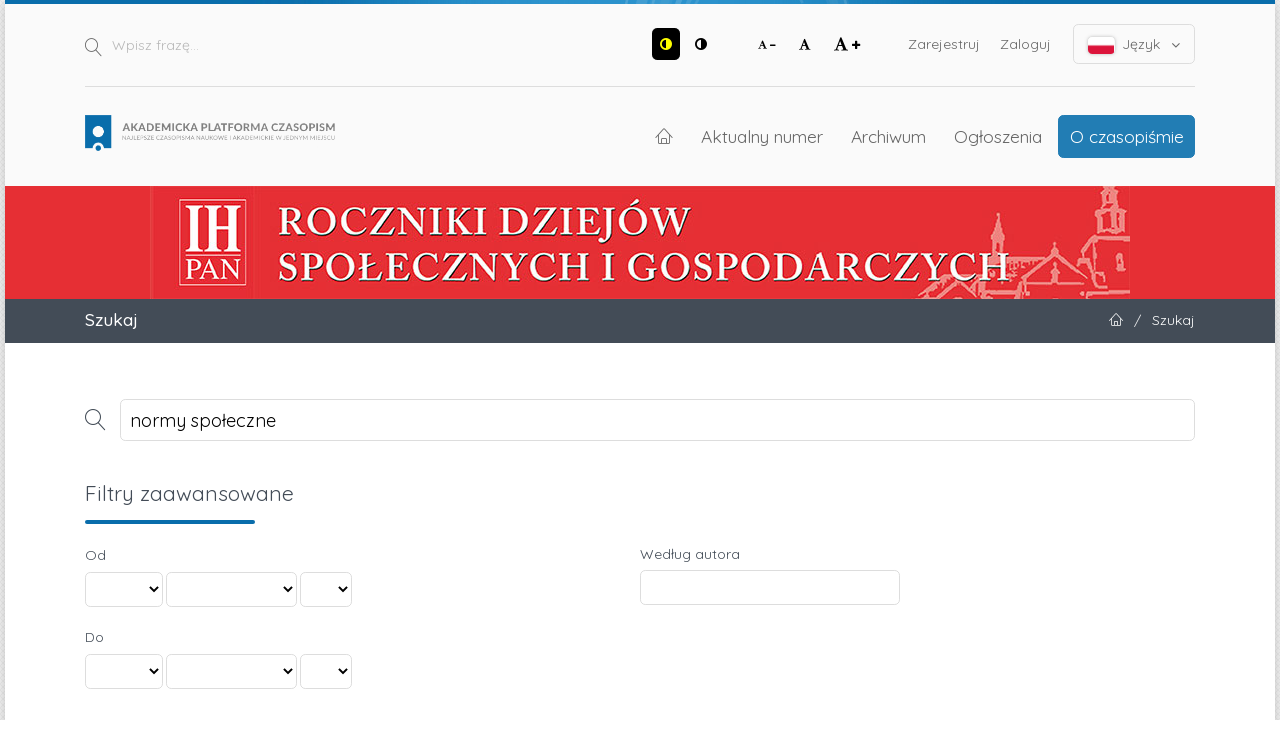

--- FILE ---
content_type: text/html; charset=utf-8
request_url: https://apcz.umk.pl/RDSG/search?query=normy%20spo%C5%82eczne
body_size: 5650
content:
<!DOCTYPE html>
<html lang="pl-PL" xml:lang="pl-PL">
<head>
	<meta charset="utf-8">
	<meta name="viewport" content="width=device-width, initial-scale=1.0">
	<title>
		Szukaj
							| Roczniki Dziejów Społecznych i Gospodarczych
			</title>

	
<link rel="preconnect" href="https://fonts.gstatic.com">
<link href="https://fonts.googleapis.com/css2?family=Quicksand:wght@400..700&display=swap" rel="stylesheet"> 
<meta name="generator" content="Open Journal Systems 3.3.0.19">
<link rel="alternate" type="application/atom+xml" href="https://apcz.umk.pl/RDSG/gateway/plugin/AnnouncementFeedGatewayPlugin/atom">
<link rel="alternate" type="application/rdf+xml" href="https://apcz.umk.pl/RDSG/gateway/plugin/AnnouncementFeedGatewayPlugin/rss">
<link rel="alternate" type="application/rss+xml" href="https://apcz.umk.pl/RDSG/gateway/plugin/AnnouncementFeedGatewayPlugin/rss2">
	<link rel="stylesheet" href="https://apcz.umk.pl/RDSG/$$$call$$$/page/page/css?name=stylesheet" type="text/css" /><link rel="stylesheet" href="https://apcz.umk.pl/lib/pkp/styles/fontawesome/fontawesome.css?v=3.3.0.19" type="text/css" /><link rel="stylesheet" href="https://apcz.umk.pl/plugins/themes/netCreateBTheme/assets/vendor/bootstrap-4.6.0/bootstrap.min.css?v=3.3.0.19" type="text/css" /><link rel="stylesheet" href="https://apcz.umk.pl/plugins/themes/netCreateBTheme/assets/vendor/linearicons-free-v1.0.0/style.min.css?v=3.3.0.19" type="text/css" /><link rel="stylesheet" href="https://apcz.umk.pl/plugins/themes/netCreateBTheme/assets/css/theme.css?v=3.3.0.19" type="text/css" /><link rel="stylesheet" href="https://apcz.umk.pl/plugins/themes/netCreateJournalBTheme/assets/css/theme.css?v=3.3.0.19" type="text/css" /><style type="text/css">#headerImage { display: block; background-color: #E62F34; }</style><style type="text/css">#headerImage { display: block; background-image: url("https://apcz.umk.pl/public/journals/88/pageHeaderLogoImage_pl_PL.jpg"); }</style><link rel="stylesheet" href="https://apcz.umk.pl/plugins/generic/citations/css/citations.css?v=3.3.0.19" type="text/css" /><link rel="stylesheet" href="https://apcz.umk.pl/plugins/generic/orcidProfile/css/orcidProfile.css?v=3.3.0.19" type="text/css" />
</head>
<body class="d-flex flex-column pkp_page_search pkp_op_index has_site_logo" dir="ltr">

    <div class="flex-shrink-0 flex-grow-1 d-flex flex-column pkp_structure_page" id="container">

                
<nav class="sr-only-nav" aria-label="Skocz do treści">
    <a class="sr-only sr-only-focusable" href="#pkp_content_main">Przejdź do sekcji głównej</a>
    <a class="sr-only sr-only-focusable" href="#navbar">Przejdź do głównego menu</a>
        <a class="sr-only sr-only-focusable" href="#pkp_content_footer">Przejdź do stopki</a>
</nav>

        <header class="container" id="headerDefault" role="banner">
            <div class="row">
                <div class="col-12">
                    <div class="d-flex justify-content-between top-menu">

                        <div id="topSearch">
                            <form method="post" action="https://apcz.umk.pl/RDSG/search/search" role="search">
                                <label for="topSearch_query" class="sr-only">Wpisz frazę</label>
                                <button type="submit" class="button">
                                    <i class="lnr lnr-magnifier"></i>
                                    <span class="sr-only">Szukaj</span>
                                </button>
                                <input type="text" onclick="this.value = '';" name="query" id="topSearch_query" size="15" maxlength="255" required placeholder="Wpisz frazę..." class="field" />
                            </form>
                        </div>

                        <div id="topMenuWrapper" class="d-sm-flex">
                            <ul class="pkp_nav_list accessibility-menu" id="topMenuAccesibility">
                                <li class="style">
                                    <button type="button" class="style_contrast" title="##plugins.themes.netCreateBTheme.menu.accessibility.style.contrast##">
                                        <i class="fa fa-adjust"></i>
                                    </button>
                                    <button type="button" class="style_normal" title="##plugins.themes.netCreateBTheme.menu.accessibility.style.normal##">
                                        <i class="fa fa-adjust"></i>
                                    </button>
                                </li>
                                <li class="font-size">
                                    <button type="button" class="font-size_decrease" title="Zmniejsz rozmiar czcionki">
                                        <i class="fa fa-font"></i>
                                        <i class="fa fa-minus"></i>
                                    </button>
                                    <button type="button" class="font-size_normal" title="Ustaw normalny rozmiar czcionki">
                                        <i class="fa fa-font"></i>
                                    </button>
                                    <button type="button" class="font-size_increase" title="Powiększ rozmiar czcionki">
                                        <i class="fa fa-font"></i>
                                        <i class="fa fa-plus"></i>
                                    </button>
                                </li>
                            </ul>
                            <div class="d-none d-sm-flex">
                                	<ul id="" class=" pkp_nav_list">
						

								<li class="">
				<a href="https://apcz.umk.pl/RDSG/user/register">
					Zarejestruj
				</a>
							</li>
								<li class="">
				<a href="https://apcz.umk.pl/RDSG/login">
					Zaloguj
				</a>
							</li>
									
						
	</ul>

                                                                    <ul class="pkp_nav_list language-menu">
                                        <li>
                                            <a href="https://apcz.umk.pl/RDSG/index#language-dropdown">
                                                <i class="ico-locale ico-locale-pl_PL"></i>
                                                Język
                                                <i class="fa fa-angle-down dropdown-ico"></i>
                                            </a>
                                            <ul id="language-dropdown">
                                                                                                    <li class="" lang="en-US">
                                                        <a href="https://apcz.umk.pl/RDSG/user/setLocale/en_US?source=%2FRDSG%2Fsearch%3Fquery%3Dnormy%2520spo%25C5%2582eczne">
                                                            <i class="ico-locale ico-locale-en_US"></i>
                                                            English
                                                        </a>
                                                    </li>
                                                                                                    <li class=" current" lang="pl-PL">
                                                        <a href="https://apcz.umk.pl/RDSG/user/setLocale/pl_PL?source=%2FRDSG%2Fsearch%3Fquery%3Dnormy%2520spo%25C5%2582eczne">
                                                            <i class="ico-locale ico-locale-pl_PL"></i>
                                                            Język Polski
                                                        </a>
                                                    </li>
                                                                                            </ul>
                                        </li>
                                    </ul>
                                                            </div>
                        </div>

                    </div>
                    <div class="d-flex justify-content-between align-items-center align-items-lg-stretch main-menu">

                        <a href="https://apcz.umk.pl/" title="Strona domowa" class="logo"></a>

                                                <nav id="navbar">
    <div id="navbarToggleWrapper">
        <div class="container-fluid">
            <ul class="menu">
                <li>
                    <a href="" type="button" id="navbarToggle">
                        <span>
                            <span></span>
                            <span></span>
                            <span></span>
                            <span></span>
                        </span>
                        <b>Menu</b>
                    </a>
                </li>
            </ul>
        </div>
    </div>
    <div id="navbarMenuWrapper">
        <div class="container-md d-flex flex-column flex-sm-row justify-content-center justify-content-sm-end align-items-center align-content-lg-start">
                        	<ul id="navbarMenu" class="pkp_navigation_main longmenu pkp_nav_list">
						<li class="home-link">
        <a href="https://apcz.umk.pl/RDSG" title="Strona domowa" class="homelink">
        <i class="lnr lnr-home"></i>
        <span class="sr-only">Strona domowa</span>
    </a>
</li>

								<li class="primary">
				<a href="https://apcz.umk.pl/RDSG/issue/current">
					Aktualny numer
				</a>
							</li>
								<li class="primary">
				<a href="https://apcz.umk.pl/RDSG/issue/archive">
					Archiwum
				</a>
							</li>
								<li class="primary">
				<a href="https://apcz.umk.pl/RDSG/announcement">
					Ogłoszenia
				</a>
							</li>
								<li class="primary">
				<a href="https://apcz.umk.pl/RDSG/about">
					O czasopiśmie
				</a>
									<ul>
																					<li class="primary">
									<a href="https://apcz.umk.pl/RDSG/about">
										O czasopiśmie
									</a>
								</li>
																												<li class="primary">
									<a href="https://apcz.umk.pl/RDSG/about/submissions">
										Przesyłanie tekstów
									</a>
								</li>
																												<li class="primary">
									<a href="https://apcz.umk.pl/RDSG/about/editorialTeam">
										Zespół redakcyjny
									</a>
								</li>
																												<li class="primary">
									<a href="https://apcz.umk.pl/RDSG/about/privacy">
										Polityka prywatności
									</a>
								</li>
																												<li class="primary">
									<a href="https://apcz.umk.pl/RDSG/about/contact">
										Kontakt
									</a>
								</li>
																		</ul>
							</li>
		
						
	</ul>

        </div>
        <div id="navbarMenuAdditionalWrapperLower">
            <div class="container-fluid">
                	<ul id="apczMenuList" class="pkp_navigation_user pkp_nav_list">
						

								<li class="profile">
				<a href="https://apcz.umk.pl/RDSG/user/register">
					Zarejestruj
				</a>
							</li>
								<li class="profile">
				<a href="https://apcz.umk.pl/RDSG/login">
					Zaloguj
				</a>
							</li>
									
						
	</ul>

                                    <ul class="pkp_navigation_language pkp_nav_list">
                        <li class="language-title">
                            <div class="mt-4">Język:</div>
                        </li>
                                                    <li class="profile locale_en_US" lang="en-US">
                                <a href="https://apcz.umk.pl/RDSG/user/setLocale/en_US?source=%2FRDSG%2Fsearch%3Fquery%3Dnormy%2520spo%25C5%2582eczne">
                                    <i class="ico-locale ico-locale-en_US"></i>
                                    English
                                </a>
                            </li>
                                                    <li class="profile locale_pl_PL current" lang="pl-PL">
                                <a href="https://apcz.umk.pl/RDSG/user/setLocale/pl_PL?source=%2FRDSG%2Fsearch%3Fquery%3Dnormy%2520spo%25C5%2582eczne">
                                    <i class="ico-locale ico-locale-pl_PL"></i>
                                    Język Polski
                                </a>
                            </li>
                                            </ul>
                            </div>
        </div>
    </div>
</nav>
                    </div>
                </div>
            </div>
        </header>

                                    <a href="https://apcz.umk.pl/RDSG/index" title="Strona domowa" id="headerImage">
                    <h1 class="sr-only">Roczniki Dziejów Społecznych i Gospodarczych</h1>
                </a>
                    
                
                                                                                                                                            <div class="breadcrumbs-main" role="navigation">
                    <div class="container">
                        <div class="row">
                                                        <div class="col-12 col-md-6 order-2 order-md-1">
                                <div class="h5 m-0 text-center text-md-left">
                                    Szukaj
                                </div>
                            </div>
                                                                                    <div class="col-12 col-md-6 pb-4 pb-md-0 order-1 order-md-2">
                                <div class="m-0 text-center text-md-right">
                                    <ul>
                                                                                    <li>
                                                <a href="https://apcz.umk.pl/RDSG/index">
                                                    <i class="lnr lnr-home"></i>
                                                    <span class="sr-only">Strona domowa</span>
                                                </a>
                                            </li>
                                                                                        <li class="sep">/</li>
                                            <li>
                                                Szukaj
                                            </li>
                                                                            </ul>
                                </div>
                            </div>
                                                    </div>
                    </div>
                </div>
                    
        <main role="main">

                        <div id="body" class="flex-shrink-0 flex-grow-1  breadcrumbs-main-visible">
                <div class="container py-5">
                    <div class="row">
                        <div class="col">
                            <div id="pkp_content_main"></div>
            
	
<div class="page page_search">

	<nav class="cmp_breadcrumbs" role="navigation" aria-label="Jesteś tutaj:">
	<ol>
		<li>
			<a href="https://apcz.umk.pl/RDSG/index">
				Strona domowa
			</a>
			<span class="separator">/</span>
		</li>
		<li class="current">
			<span aria-current="page">
									Szukaj
							</span>
		</li>
	</ol>
</nav>

	<h1>
		Szukaj
	</h1>

			
	<form class="cmp_form" method="get" action="https://apcz.umk.pl/RDSG/search/index">
		
				<div class="search_input">
			<label class="pkp_screen_reader" for="query">
				Wyszukaj w artykułach
			</label>
			
				<input type="text" id="query" name="query" value="normy społeczne" class="query" placeholder="Szukaj">
			
		</div>

		<fieldset class="search_advanced">
			<legend>
				Filtry zaawansowane
			</legend>
			<div class="date_range">
				<div class="from">
										<fieldset><legend>Od</legend><label for="dateFromYear">Rok</label><select id="dateFromYear" name="dateFromYear"><option></option><option value="2011">2011</option><option value="2012">2012</option><option value="2013">2013</option><option value="2014">2014</option><option value="2015">2015</option><option value="2016">2016</option><option value="2017">2017</option><option value="2018">2018</option><option value="2019">2019</option><option value="2020">2020</option><option value="2021">2021</option><option value="2022">2022</option><option value="2023">2023</option><option value="2024">2024</option><option value="2025">2025</option><option value="2026">2026</option></select><label for="dateFromMonth">Miesiąc</label><select id="dateFromMonth" name="dateFromMonth"><option></option><option value="1">stycznia</option><option value="2">lutego</option><option value="3">marca</option><option value="4">kwietnia</option><option value="5">maja</option><option value="6">czerwca</option><option value="7">lipca</option><option value="8">sierpnia</option><option value="9">września</option><option value="10">października</option><option value="11">listopada</option><option value="12">grudnia</option></select><label for="dateFromDay">Dzień</label><select id="dateFromDay" name="dateFromDay"><option></option><option value="1">1</option><option value="2">2</option><option value="3">3</option><option value="4">4</option><option value="5">5</option><option value="6">6</option><option value="7">7</option><option value="8">8</option><option value="9">9</option><option value="10">10</option><option value="11">11</option><option value="12">12</option><option value="13">13</option><option value="14">14</option><option value="15">15</option><option value="16">16</option><option value="17">17</option><option value="18">18</option><option value="19">19</option><option value="20">20</option><option value="21">21</option><option value="22">22</option><option value="23">23</option><option value="24">24</option><option value="25">25</option><option value="26">26</option><option value="27">27</option><option value="28">28</option><option value="29">29</option><option value="30">30</option><option value="31">31</option></select></fieldset>
				</div>
				<div class="to">
										<fieldset><legend>Do</legend><label for="dateToYear">Rok</label><select id="dateToYear" name="dateToYear"><option></option><option value="2011">2011</option><option value="2012">2012</option><option value="2013">2013</option><option value="2014">2014</option><option value="2015">2015</option><option value="2016">2016</option><option value="2017">2017</option><option value="2018">2018</option><option value="2019">2019</option><option value="2020">2020</option><option value="2021">2021</option><option value="2022">2022</option><option value="2023">2023</option><option value="2024">2024</option><option value="2025">2025</option><option value="2026">2026</option></select><label for="dateToMonth">Miesiąc</label><select id="dateToMonth" name="dateToMonth"><option></option><option value="1">stycznia</option><option value="2">lutego</option><option value="3">marca</option><option value="4">kwietnia</option><option value="5">maja</option><option value="6">czerwca</option><option value="7">lipca</option><option value="8">sierpnia</option><option value="9">września</option><option value="10">października</option><option value="11">listopada</option><option value="12">grudnia</option></select><label for="dateToDay">Dzień</label><select id="dateToDay" name="dateToDay"><option></option><option value="1">1</option><option value="2">2</option><option value="3">3</option><option value="4">4</option><option value="5">5</option><option value="6">6</option><option value="7">7</option><option value="8">8</option><option value="9">9</option><option value="10">10</option><option value="11">11</option><option value="12">12</option><option value="13">13</option><option value="14">14</option><option value="15">15</option><option value="16">16</option><option value="17">17</option><option value="18">18</option><option value="19">19</option><option value="20">20</option><option value="21">21</option><option value="22">22</option><option value="23">23</option><option value="24">24</option><option value="25">25</option><option value="26">26</option><option value="27">27</option><option value="28">28</option><option value="29">29</option><option value="30">30</option><option value="31">31</option></select></fieldset>
				</div>
			</div>
			<div class="author">
				<label class="label" for="authors">
					Według autora
				</label>
				
					<input type="text" id="authors" name="authors" value="">
				
			</div>
			
		</fieldset>

		<div class="submit">
			<button class="submit" type="submit">Szukaj</button>
		</div>
	</form>

	

	<h2 class="pkp_screen_reader">Wyniki wyszukiwania</h2>

						<div class="pkp_screen_reader" role="status">
							Znaleziono jeden element.
					</div>
	
		<ul class="search_results">
					<li>
				
	
<div class="obj_article_summary row">
	<div class="col-12">
		<div class="obj_article_summary_inner">
			<div class="row">

				
								<div class="col-12 col-sm article-summary-details pt-3 pt-sm-0">
					<div class="title">
						<a class="text-reset" id="article-32185" href="https://apcz.umk.pl/RDSG/article/view/RDSG.2020.11">
							Koty w społeczeństwie II Rzeczypospolitej
													</a>
					</div>

										<div class="meta">
												<div class="authors">
															<span class="lnr lnr-user mr-1"></span>
														Anna Landau-Czajka
						</div>
						
																			<div class="pages">
								<span class="lnr lnr-bookmark mr-1"></span> 321-341
							</div>
						
													<div class="published">
								2020-12-01
							</div>
						
					</div>
					
									</div>

				

			</div>
		</div>
	</div>
</div>
			</li>
			</ul>

				<div class="cmp_pagination">
			1 - 1 z 1 elementów
			
		</div>
	
		
</div><!-- .page -->

                        </div><!-- .col -->

                                                
                    </div><!-- .row -->
                </div><!-- .container -->

                <!-- Separator -->
                <div class="py-4"></div>
            </div><!-- #body -->

        </main>


        <footer class="mt-auto pkp_structure_footer_wrapper" role="contentinfo">
            <div id="pkp_content_footer"></div>

            <div class="container pt-3" id="footerOjs">

    <a href="#container" class="btn-top">
        <i class="fa fa-angle-up"></i>
        <span class="sr-only">W górę</span>
    </a>

    <div class="row">
        <div class="col py-5">

            <div class="row mb-5 pkp_footer_logo">
                <div class="col-12 col-sm-6 col-md-3">
                    <img src="https://apcz.umk.pl/plugins/themes/netCreateBTheme/assets/images/theme/logo.png" alt="" height="30">
                </div>
            </div>

            <div class="row">
                <div class="col-12 col-sm-6 col-md-3 text-center">
                                            <p class="h4">Akademicka Platforma Czasopism</p>
                                        <p>Najlepsze czasopisma naukowe i akademickie w jednym miejscu</p>
                    <p><a href="https://apcz.umk.pl/">apcz.umk.pl</a></p>
                </div>
                                <div class="col-12 col-sm-6 col-md-9 footer-partners mt-5 mt-sm-0">
                    <div class="pl-4">
                                                    <p class="h4 mb-4">Partnerzy platformy czasopism</p>
                        
                        

                        <div class="row row-cols-1 row-cols-sm-2 row-cols-md-3">
                            <div class="col">
                                <ul class="mb-0">
                                                                                                                                                            <li>
                                        <a href="https://apcz.umk.pl/index/partners/view/1" class="">
                                             Akademia Ignatianum w Krakowie
                                        </a>
                                    </li>
                                                                                                                                <li>
                                        <a href="https://apcz.umk.pl/index/partners/view/2" class="">
                                             Akademickie Towarzystwo Andragogiczne
                                        </a>
                                    </li>
                                                                                                                                <li>
                                        <a href="https://apcz.umk.pl/index/partners/view/3" class="">
                                             Fundacja Copernicus na rzecz Rozwoju Badań Naukowych
                                        </a>
                                    </li>
                                                                                                                                <li>
                                        <a href="https://apcz.umk.pl/index/partners/view/4" class="">
                                            Instytut Historii im. Tadeusza Manteuffla Polskiej Akademii Nauk
                                        </a>
                                    </li>
                                                                                                                                <li>
                                        <a href="https://apcz.umk.pl/index/partners/view/5" class="">
                                             Instytut Kultur Śródziemnomorskich i Orientalnych PAN
                                        </a>
                                    </li>
                                                                                                                                <li>
                                        <a href="https://apcz.umk.pl/index/partners/view/23" class="">
                                            Instytut Tomistyczny
                                        </a>
                                    </li>
                                                                                                                                <li>
                                        <a href="https://apcz.umk.pl/index/partners/view/6" class="">
                                             Karmelitański Instytut Duchowości w Krakowie
                                        </a>
                                    </li>
                                                                                                                                <li>
                                        <a href="https://apcz.umk.pl/index/partners/view/20" class="">
                                            Ministerstwo Kultury i Dziedzictwa Narodowego
                                        </a>
                                    </li>
                                                                                                                                    </ul>
                                    </div>
                                    <div class="col">
                                        <ul class="mb-0">
                                                                    <li>
                                        <a href="https://apcz.umk.pl/index/partners/view/7" class="">
                                            Państwowa Akademia Nauk Stosowanych w Krośnie
                                        </a>
                                    </li>
                                                                                                                                <li>
                                        <a href="https://apcz.umk.pl/index/partners/view/18" class="">
                                            Państwowa Akademia Nauk Stosowanych we Włocławku
                                        </a>
                                    </li>
                                                                                                                                <li>
                                        <a href="https://apcz.umk.pl/index/partners/view/8" class="">
                                             Państwowa Wyższa Szkoła Zawodowa im. Stanisława Pigonia w Krośnie
                                        </a>
                                    </li>
                                                                                                                                <li>
                                        <a href="https://apcz.umk.pl/index/partners/view/22" class="">
                                            Polska Fundacja Przemysłu Kosmicznego
                                        </a>
                                    </li>
                                                                                                                                <li>
                                        <a href="https://apcz.umk.pl/index/partners/view/9" class="">
                                             Polskie Towarzystwo Ekonomiczne
                                        </a>
                                    </li>
                                                                                                                                <li>
                                        <a href="https://apcz.umk.pl/index/partners/view/10" class="">
                                             Polskie Towarzystwo Ludoznawcze
                                        </a>
                                    </li>
                                                                                                                                <li>
                                        <a href="https://apcz.umk.pl/index/partners/view/11" class="">
                                             Towarzystwo Miłośników Torunia
                                        </a>
                                    </li>
                                                                                                                                <li>
                                        <a href="https://apcz.umk.pl/index/partners/view/12" class="">
                                             Towarzystwo Naukowe w Toruniu
                                        </a>
                                    </li>
                                                                                                                                <li>
                                        <a href="https://apcz.umk.pl/index/partners/view/13" class="">
                                             Uniwersytet im. Adama Mickiewicza w Poznaniu
                                        </a>
                                    </li>
                                                                                                                                    </ul>
                                    </div>
                                    <div class="col">
                                        <ul class="mb-0">
                                                                    <li>
                                        <a href="https://apcz.umk.pl/index/partners/view/21" class="">
                                            Uniwersytet Komisji Edukacji Narodowej w Krakowie
                                        </a>
                                    </li>
                                                                                                                                <li>
                                        <a href="https://apcz.umk.pl/index/partners/view/14" class="">
                                             Uniwersytet Mikołaja Kopernika
                                        </a>
                                    </li>
                                                                                                                                <li>
                                        <a href="https://apcz.umk.pl/index/partners/view/19" class="">
                                            Uniwersytet w Białymstoku
                                        </a>
                                    </li>
                                                                                                                                <li>
                                        <a href="https://apcz.umk.pl/index/partners/view/15" class="">
                                             Uniwersytet Warszawski
                                        </a>
                                    </li>
                                                                                                                                <li>
                                        <a href="https://apcz.umk.pl/index/partners/view/16" class="">
                                             Wojewódzka Biblioteka Publiczna - Książnica Kopernikańska
                                        </a>
                                    </li>
                                                                                                                                <li>
                                        <a href="https://apcz.umk.pl/index/partners/view/17" class="">
                                             Wyższe Seminarium Duchowne w Pelplinie / Wydawnictwo Diecezjalne „Bernardinum" w Pelplinie
                                        </a>
                                    </li>
                                                            </ul>
                            </div>
                        </div>
                    </div>
                </div>
                            </div>

            
            <div class="row mt-5 pkp_footer_eu">
                <div class="col-12 col-sm-12 col-md-8 offset-md-2">
                    <img src="https://apcz.umk.pl/plugins/themes/netCreateBTheme/assets/images/theme/finansowane-z-ue.png" alt="" height="177">
                </div>
            </div>

        </div>
    </div>
</div>

<div class="container" id="footerOjs2">
    <div class="row">
        <div class="col text-center pb-3">
            <hr>
            &copy; 2021- Uniwersytet Mikołaja Kopernika w Toruniu
            <span class="sep px-0 px-sm-2 d-block d-sm-inline"><span class="d-none d-sm-inline"></span></span>
            <a href="https://apcz.umk.pl/index/accessibility-statement">Deklaracja dostępności</a>
            <span class="sep px-0 px-sm-2 d-block d-sm-inline"><span class="d-none d-sm-inline"></span></span>
            <a href="https://wydawnictwo.umk.pl" target="_blank">Sklep wydawnictwa</a>
        </div>
    </div>
</div>


            
        </footer><!-- footer.pkp_structure_footer_wrapper -->

    </div><!-- div.pkp_structure_page -->


    <script src="https://apcz.umk.pl/lib/pkp/lib/vendor/components/jquery/jquery.min.js?v=3.3.0.19" type="text/javascript"></script><script src="https://apcz.umk.pl/lib/pkp/lib/vendor/components/jqueryui/jquery-ui.min.js?v=3.3.0.19" type="text/javascript"></script><script src="https://apcz.umk.pl/plugins/themes/default/js/main.js?v=3.3.0.19" type="text/javascript"></script><script src="https://apcz.umk.pl/plugins/themes/netCreateBTheme/assets/vendor/bootstrap-4.6.0/bootstrap.bundle.min.js?v=3.3.0.19" type="text/javascript"></script><script src="https://apcz.umk.pl/plugins/themes/netCreateBTheme/assets/vendor/js-cookie-3.0.1/js.cookie.min.js?v=3.3.0.19" type="text/javascript"></script><script src="https://apcz.umk.pl/plugins/themes/netCreateBTheme/assets/js/theme.js?v=3.3.0.19" type="text/javascript"></script>

    
</body>
</html>
